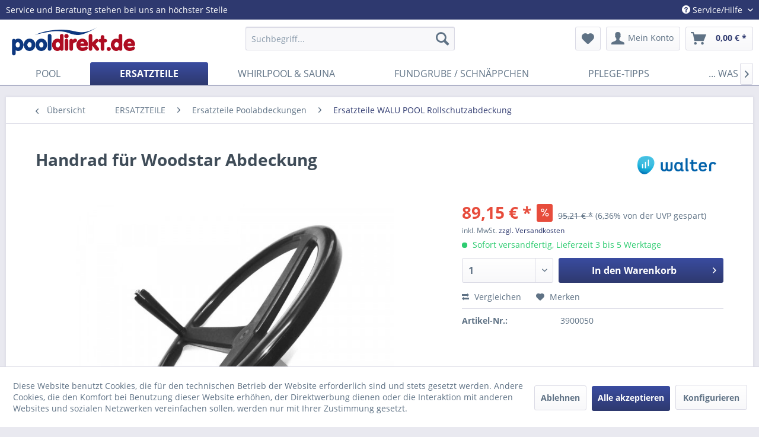

--- FILE ---
content_type: text/html; charset=UTF-8
request_url: https://www.pooldirekt.de/ersatzteile/ersatzteile-poolabdeckungen/ersatzteile-walu-pool-rollschutzabdeckung/3733/handrad-fuer-woodstar-abdeckung
body_size: 15030
content:
<!DOCTYPE html> <html class="no-js" lang="de" itemscope="itemscope" itemtype="https://schema.org/WebPage"> <head> <meta charset="utf-8"><script>window.dataLayer = window.dataLayer || [];</script><script>window.dataLayer.push({"ecommerce":{"detail":{"actionField":{"list":"Ersatzteile WALU POOL Rollschutzabdeckung"},"products":[{"name":"Handrad f\u00fcr Woodstar Abdeckung","id":"3900050","price":"89.15","brand":"Walter","category":"Ersatzteile WALU POOL Rollschutzabdeckung","variant":""}]},"currencyCode":"EUR"},"google_tag_params":{"ecomm_pagetype":"product","ecomm_prodid":"3900050"}});</script><!-- WbmTagManager -->
<script>
(function(w,d,s,l,i){w[l]=w[l]||[];w[l].push({'gtm.start':new Date().getTime(),event:'gtm.js'});var f=d.getElementsByTagName(s)[0],j=d.createElement(s),dl=l!='dataLayer'?'&l='+l:'';j.async=true;j.src='https://www.googletagmanager.com/gtm.js?id='+i+dl+'';f.parentNode.insertBefore(j,f);})(window,document,'script','dataLayer','GTM-5PG37PV');
</script>
<!-- End WbmTagManager --> <meta name="author" content="" /> <meta name="robots" content="index,follow" /> <meta name="revisit-after" content="15 days" /> <meta name="keywords" content="15, Statt, oberirdische, 100, und Vierkantstift, Griff, abnehmbarem, geeignet. mit, Pools, ABDECKUNG, Handkurbel, WOODSTAR, Kurbelrad, Das, verwenden., Aufrollhilfe, Handrad, praktische, man, mm " /> <meta name="description" content="Statt einer Handkurbel kann man das praktische Handrad als Aufrollhilfe verwenden. Das Kurbelrad für die WOODSTAR ABDECKUNG ist nur für oberirdische …" /> <meta property="og:type" content="product" /> <meta property="og:site_name" content="pooldirekt (DE) - der Traum vom eigenen Schwimmbad" /> <meta property="og:url" content="https://www.pooldirekt.de/ersatzteile/ersatzteile-poolabdeckungen/ersatzteile-walu-pool-rollschutzabdeckung/3733/handrad-fuer-woodstar-abdeckung" /> <meta property="og:title" content="Handrad für Woodstar Abdeckung" /> <meta property="og:description" content="Statt einer Handkurbel kann man das praktische Handrad als Aufrollhilfe verwenden. Das Kurbelrad für die WOODSTAR ABDECKUNG ist nur für…" /> <meta property="og:image" content="https://www.pooldirekt.de/media/image/3a/92/c2/3X100050_handrad_woodstar.jpg" /> <meta property="product:brand" content="Walter" /> <meta property="product:price" content="89,15" /> <meta property="product:product_link" content="https://www.pooldirekt.de/ersatzteile/ersatzteile-poolabdeckungen/ersatzteile-walu-pool-rollschutzabdeckung/3733/handrad-fuer-woodstar-abdeckung" /> <meta name="twitter:card" content="product" /> <meta name="twitter:site" content="pooldirekt (DE) - der Traum vom eigenen Schwimmbad" /> <meta name="twitter:title" content="Handrad für Woodstar Abdeckung" /> <meta name="twitter:description" content="Statt einer Handkurbel kann man das praktische Handrad als Aufrollhilfe verwenden. Das Kurbelrad für die WOODSTAR ABDECKUNG ist nur für…" /> <meta name="twitter:image" content="https://www.pooldirekt.de/media/image/3a/92/c2/3X100050_handrad_woodstar.jpg" /> <meta itemprop="copyrightHolder" content="pooldirekt (DE) - der Traum vom eigenen Schwimmbad" /> <meta itemprop="copyrightYear" content="2014" /> <meta itemprop="isFamilyFriendly" content="True" /> <meta itemprop="image" content="https://www.pooldirekt.de/media/image/1f/76/86/pooldirekt_DE_web.jpg" /> <meta name="viewport" content="width=device-width, initial-scale=1.0"> <meta name="mobile-web-app-capable" content="yes"> <meta name="apple-mobile-web-app-title" content="pooldirekt (DE) - der Traum vom eigenen Schwimmbad"> <meta name="apple-mobile-web-app-capable" content="yes"> <meta name="apple-mobile-web-app-status-bar-style" content="default"> <link rel="apple-touch-icon-precomposed" href="https://www.pooldirekt.de/media/image/7b/e7/65/favicon-pd.png"> <link rel="shortcut icon" href="https://www.pooldirekt.de/media/image/7b/e7/65/favicon-pd.png"> <meta name="msapplication-navbutton-color" content="#2E396F" /> <meta name="application-name" content="pooldirekt (DE) - der Traum vom eigenen Schwimmbad" /> <meta name="msapplication-starturl" content="https://www.pooldirekt.de/" /> <meta name="msapplication-window" content="width=1024;height=768" /> <meta name="msapplication-TileImage" content="https://www.pooldirekt.de/media/image/7b/e7/65/favicon-pd.png"> <meta name="msapplication-TileColor" content="#2E396F"> <meta name="theme-color" content="#2E396F" /> <link rel="canonical" href="https://www.pooldirekt.de/ersatzteile/ersatzteile-poolabdeckungen/ersatzteile-walu-pool-rollschutzabdeckung/3733/handrad-fuer-woodstar-abdeckung" /> <title itemprop="name">Handrad für Woodstar Abdeckung | Ersatzteile WALU POOL Rollschutzabdeckung | Ersatzteile Poolabdeckungen | ERSATZTEILE | pooldirekt (DE) - der Traum vom eigenen Schwimmbad</title> <link href="/web/cache/1748347021_6ebff79d1cd46b09a18687d77ddc8493.css" media="all" rel="stylesheet" type="text/css" /> <style> h1.sagentur--title-only-headline, h2.sagentur--title-only-subline{ text-align:center; } h1.sagentur--title-only-headline{ color: #2E396F; } h2.sagentur--title-only-subline{ color: #A42B32; padding-top: 20px !important; } h1.sagentur--title-only-headline:after{ content : ""; position: absolute; left : 25%; bottom : 0; height : 1px; width : 50%; border-bottom:1px solid #ccc; padding-bottom: 5px; } </style>  <script>
!function(f,b,e,v,n,t,s)
{if(f.fbq)return;n=f.fbq=function(){n.callMethod?
n.callMethod.apply(n,arguments):n.queue.push(arguments)};
if(!f._fbq)f._fbq=n;n.push=n;n.loaded=!0;n.version='2.0';
n.queue=[];t=b.createElement(e);t.async=!0;
t.src=v;s=b.getElementsByTagName(e)[0];
s.parentNode.insertBefore(t,s)}(window, document,'script',
'https://connect.facebook.net/en_US/fbevents.js');
fbq('init', '696534051456442');
fbq('track', 'PageView');
fbq('track', 'ViewContent');
</script> <noscript><img height="1" width="1" style="display:none" alt="fb-pixel" src="https://www.facebook.com/tr?id=1204919199542628&ev=PageView&noscript=1" /></noscript>  </head> <body class="is--ctl-detail is--act-index" ><!-- WbmTagManager (noscript) -->
<noscript><iframe src="https://www.googletagmanager.com/ns.html?id=GTM-5PG37PV"
            height="0" width="0" style="display:none;visibility:hidden"></iframe></noscript>
<!-- End WbmTagManager (noscript) --> <div class="page-wrap"> <noscript class="noscript-main"> <div class="alert is--warning"> <div class="alert--icon"> <i class="icon--element icon--warning"></i> </div> <div class="alert--content"> Um pooldirekt&#x20;&#x28;DE&#x29;&#x20;-&#x20;der&#x20;Traum&#x20;vom&#x20;eigenen&#x20;Schwimmbad in vollem Umfang nutzen zu k&ouml;nnen, empfehlen wir Ihnen Javascript in Ihrem Browser zu aktiveren. </div> </div> </noscript> <header class="header-main"> <div class="top-bar"> <div class="container block-group"> <span>Service und Beratung stehen bei uns an höchster Stelle</span> <nav class="top-bar--navigation block" role="menubar">   <div class="navigation--entry entry--compare is--hidden" role="menuitem" aria-haspopup="true" data-drop-down-menu="true">   </div> <div class="navigation--entry entry--service has--drop-down" role="menuitem" aria-haspopup="true" data-drop-down-menu="true"> <i class="icon--service"></i> Service/Hilfe <ul class="service--list is--rounded" role="menu"> <li class="service--entry" role="menuitem"> <a class="service--link" href="https://www.pooldirekt.de/kontaktmoeglichkeiten" title="Kontakt" target="_self"> Kontakt </a> </li> <li class="service--entry" role="menuitem"> <a class="service--link" href="https://www.pooldirekt.de/widerrufsbelehrung" title="Widerrufsbelehrung" > Widerrufsbelehrung </a> </li> <li class="service--entry" role="menuitem"> <a class="service--link" href="https://www.pooldirekt.de/widerrufsformular-de" title="Widerrufsformular" > Widerrufsformular </a> </li> <li class="service--entry" role="menuitem"> <a class="service--link" href="https://www.pooldirekt.de/ueber-uns" title="Über uns" > Über uns </a> </li> <li class="service--entry" role="menuitem"> <a class="service--link" href="https://www.pooldirekt.de/impressum" title="Impressum" > Impressum </a> </li> <li class="service--entry" role="menuitem"> <a class="service--link" href="https://www.pooldirekt.de/allgemeine-geschaeftsbedingungen" title="Allgemeine Geschäftsbedingungen" > Allgemeine Geschäftsbedingungen </a> </li> <li class="service--entry" role="menuitem"> <a class="service--link" href="https://www.pooldirekt.de/bestellvorgang-korrektur-und-abbruch" title="Bestellvorgang, -korrektur und -abbruch" > Bestellvorgang, -korrektur und -abbruch </a> </li> <li class="service--entry" role="menuitem"> <a class="service--link" href="https://www.pooldirekt.de/versand-und-zahlungsbedingungen" title="Versand und Zahlungsbedingungen" > Versand und Zahlungsbedingungen </a> </li> <li class="service--entry" role="menuitem"> <a class="service--link" href="https://www.pooldirekt.de/datenschutzerklaerung" title="Datenschutzerklärung" > Datenschutzerklärung </a> </li> <li class="service--entry" role="menuitem"> <a class="service--link" href="https://www.pooldirekt.de/entsorgung" title="Entsorgung" > Entsorgung </a> </li> <li class="service--entry" role="menuitem"> <a class="service--link" href="https://www.pooldirekt.de/hinweis-nach-dem-batteriegesetz" title="Hinweis nach dem Batteriegesetz" > Hinweis nach dem Batteriegesetz </a> </li> </ul> </div> </nav> </div> </div> <div class="container header--navigation"> <div class="logo-main block-group" role="banner"> <div class="logo--shop block"> <a class="logo--link" href="https://www.pooldirekt.de/" title="pooldirekt (DE) - der Traum vom eigenen Schwimmbad - zur Startseite wechseln"> <picture> <source srcset="https://www.pooldirekt.de/media/image/1f/76/86/pooldirekt_DE_web.jpg" media="(min-width: 78.75em)"> <source srcset="https://www.pooldirekt.de/media/image/1f/76/86/pooldirekt_DE_web.jpg" media="(min-width: 64em)"> <source srcset="https://www.pooldirekt.de/media/image/1f/76/86/pooldirekt_DE_web.jpg" media="(min-width: 48em)"> <img srcset="https://www.pooldirekt.de/media/image/1f/76/86/pooldirekt_DE_web.jpg" alt="pooldirekt (DE) - der Traum vom eigenen Schwimmbad - zur Startseite wechseln" /> </picture> </a> </div> </div> <nav class="shop--navigation block-group"> <ul class="navigation--list block-group" role="menubar"> <li class="navigation--entry entry--menu-left" role="menuitem"> <a class="entry--link entry--trigger btn is--icon-left" href="#offcanvas--left" data-offcanvas="true" data-offCanvasSelector=".sidebar-main" aria-label="Menü"> <i class="icon--menu"></i> Menü </a> </li> <li class="navigation--entry entry--search" role="menuitem" data-search="true" aria-haspopup="true" data-minLength="3"> <a class="btn entry--link entry--trigger" href="#show-hide--search" title="Suche anzeigen / schließen" aria-label="Suche anzeigen / schließen"> <i class="icon--search"></i> <span class="search--display">Suchen</span> </a> <form action="/search" method="get" class="main-search--form"> <input type="search" name="sSearch" aria-label="Suchbegriff..." class="main-search--field" autocomplete="off" autocapitalize="off" placeholder="Suchbegriff..." maxlength="30" /> <button type="submit" class="main-search--button" aria-label="Suchen"> <i class="icon--search"></i> <span class="main-search--text">Suchen</span> </button> <div class="form--ajax-loader">&nbsp;</div> </form> <div class="main-search--results"></div> </li>  <li class="navigation--entry entry--notepad" role="menuitem"> <a href="https://www.pooldirekt.de/note" title="Merkzettel" aria-label="Merkzettel" class="btn"> <i class="icon--heart"></i> </a> </li> <li class="navigation--entry entry--account with-slt" role="menuitem" data-offcanvas="true" data-offCanvasSelector=".account--dropdown-navigation"> <a href="https://www.pooldirekt.de/account" title="Mein Konto" aria-label="Mein Konto" class="btn is--icon-left entry--link account--link"> <i class="icon--account"></i> <span class="account--display"> Mein Konto </span> </a> <div class="account--dropdown-navigation"> <div class="navigation--smartphone"> <div class="entry--close-off-canvas"> <a href="#close-account-menu" class="account--close-off-canvas" title="Menü schließen" aria-label="Menü schließen"> Menü schließen <i class="icon--arrow-right"></i> </a> </div> </div> <div class="account--menu is--rounded is--personalized"> <span class="navigation--headline"> Mein Konto </span> <div class="account--menu-container"> <ul class="sidebar--navigation navigation--list is--level0 show--active-items"> <li class="navigation--entry"> <span class="navigation--signin"> <a href="https://www.pooldirekt.de/account#hide-registration" class="blocked--link btn is--primary navigation--signin-btn" data-collapseTarget="#registration" data-action="close"> Anmelden </a> <span class="navigation--register"> oder <a href="https://www.pooldirekt.de/account#show-registration" class="blocked--link" data-collapseTarget="#registration" data-action="open"> registrieren </a> </span> </span> </li> <li class="navigation--entry"> <a href="https://www.pooldirekt.de/account" title="Übersicht" class="navigation--link"> Übersicht </a> </li> <li class="navigation--entry"> <a href="https://www.pooldirekt.de/account/profile" title="Persönliche Daten" class="navigation--link" rel="nofollow"> Persönliche Daten </a> </li> <li class="navigation--entry"> <a href="https://www.pooldirekt.de/address/index/sidebar/" title="Adressen" class="navigation--link" rel="nofollow"> Adressen </a> </li> <li class="navigation--entry"> <a href="https://www.pooldirekt.de/account/payment" title="Zahlungsarten" class="navigation--link" rel="nofollow"> Zahlungsarten </a> </li> <li class="navigation--entry"> <a href="https://www.pooldirekt.de/account/orders" title="Bestellungen" class="navigation--link" rel="nofollow"> Bestellungen </a> </li> <li class="navigation--entry"> <a href="https://www.pooldirekt.de/account/downloads" title="Sofortdownloads" class="navigation--link" rel="nofollow"> Sofortdownloads </a> </li> <li class="navigation--entry"> <a href="https://www.pooldirekt.de/note" title="Merkzettel" class="navigation--link" rel="nofollow"> Merkzettel </a> </li> </ul> </div> </div> </div> </li> <li class="navigation--entry entry--cart" role="menuitem"> <a class="btn is--icon-left cart--link" href="https://www.pooldirekt.de/checkout/cart" title="Warenkorb" aria-label="Warenkorb"> <span class="cart--display"> Warenkorb </span> <span class="badge is--primary is--minimal cart--quantity is--hidden">0</span> <i class="icon--basket"></i> <span class="cart--amount"> 0,00&nbsp;&euro; * </span> </a> <div class="ajax-loader">&nbsp;</div> </li>  </ul> </nav> <div class="container--ajax-cart" data-collapse-cart="true" data-displayMode="offcanvas"></div> </div> </header> <nav class="navigation-main"> <div class="container" data-menu-scroller="true" data-listSelector=".navigation--list.container" data-viewPortSelector=".navigation--list-wrapper"> <div class="navigation--list-wrapper"> <ul class="navigation--list container" role="menubar" itemscope="itemscope" itemtype="https://schema.org/SiteNavigationElement"> <li class="navigation--entry" role="menuitem"><a class="navigation--link" href="https://www.pooldirekt.de/pool/" title="POOL" aria-label="POOL" itemprop="url"><span itemprop="name">POOL</span></a></li><li class="navigation--entry is--active" role="menuitem"><a class="navigation--link is--active" href="https://www.pooldirekt.de/ersatzteile/" title="ERSATZTEILE" aria-label="ERSATZTEILE" itemprop="url"><span itemprop="name">ERSATZTEILE</span></a></li><li class="navigation--entry" role="menuitem"><a class="navigation--link" href="https://www.pooldirekt.de/whirlpool-sauna/" title="WHIRLPOOL & SAUNA" aria-label="WHIRLPOOL & SAUNA" itemprop="url"><span itemprop="name">WHIRLPOOL & SAUNA</span></a></li><li class="navigation--entry" role="menuitem"><a class="navigation--link" href="https://www.pooldirekt.de/fundgrube-schnaeppchen/" title="FUNDGRUBE / SCHNÄPPCHEN" aria-label="FUNDGRUBE / SCHNÄPPCHEN" itemprop="url"><span itemprop="name">FUNDGRUBE / SCHNÄPPCHEN</span></a></li><li class="navigation--entry" role="menuitem"><a class="navigation--link" href="/schwimmbad-pflege-tipps" title="PFLEGE-TIPPS" aria-label="PFLEGE-TIPPS" itemprop="url" target="_parent"><span itemprop="name">PFLEGE-TIPPS</span></a></li><li class="navigation--entry" role="menuitem"><a class="navigation--link" href="/schwimmbadwasser-was-tun-bei..." title="... WAS TUN BEI ...?" aria-label="... WAS TUN BEI ...?" itemprop="url" target="_parent"><span itemprop="name">... WAS TUN BEI ...?</span></a></li> </ul> </div> </div> </nav> <section class="content-main container block-group"> <nav class="content--breadcrumb block"> <a class="breadcrumb--button breadcrumb--link" href="https://www.pooldirekt.de/ersatzteile/ersatzteile-poolabdeckungen/ersatzteile-walu-pool-rollschutzabdeckung/" title="Übersicht"> <i class="icon--arrow-left"></i> <span class="breadcrumb--title">Übersicht</span> </a> <ul class="breadcrumb--list" role="menu" itemscope itemtype="https://schema.org/BreadcrumbList"> <li role="menuitem" class="breadcrumb--entry" itemprop="itemListElement" itemscope itemtype="https://schema.org/ListItem"> <a class="breadcrumb--link" href="https://www.pooldirekt.de/ersatzteile/" title="ERSATZTEILE" itemprop="item"> <link itemprop="url" href="https://www.pooldirekt.de/ersatzteile/" /> <span class="breadcrumb--title" itemprop="name">ERSATZTEILE</span> </a> <meta itemprop="position" content="0" /> </li> <li role="none" class="breadcrumb--separator"> <i class="icon--arrow-right"></i> </li> <li role="menuitem" class="breadcrumb--entry" itemprop="itemListElement" itemscope itemtype="https://schema.org/ListItem"> <a class="breadcrumb--link" href="https://www.pooldirekt.de/ersatzteile/ersatzteile-poolabdeckungen/" title="Ersatzteile Poolabdeckungen" itemprop="item"> <link itemprop="url" href="https://www.pooldirekt.de/ersatzteile/ersatzteile-poolabdeckungen/" /> <span class="breadcrumb--title" itemprop="name">Ersatzteile Poolabdeckungen</span> </a> <meta itemprop="position" content="1" /> </li> <li role="none" class="breadcrumb--separator"> <i class="icon--arrow-right"></i> </li> <li role="menuitem" class="breadcrumb--entry is--active" itemprop="itemListElement" itemscope itemtype="https://schema.org/ListItem"> <a class="breadcrumb--link" href="https://www.pooldirekt.de/ersatzteile/ersatzteile-poolabdeckungen/ersatzteile-walu-pool-rollschutzabdeckung/" title="Ersatzteile WALU POOL Rollschutzabdeckung" itemprop="item"> <link itemprop="url" href="https://www.pooldirekt.de/ersatzteile/ersatzteile-poolabdeckungen/ersatzteile-walu-pool-rollschutzabdeckung/" /> <span class="breadcrumb--title" itemprop="name">Ersatzteile WALU POOL Rollschutzabdeckung</span> </a> <meta itemprop="position" content="2" /> </li> </ul> </nav> <nav class="product--navigation"> <a href="#" class="navigation--link link--prev"> <div class="link--prev-button"> <span class="link--prev-inner">Zurück</span> </div> <div class="image--wrapper"> <div class="image--container"></div> </div> </a> <a href="#" class="navigation--link link--next"> <div class="link--next-button"> <span class="link--next-inner">Vor</span> </div> <div class="image--wrapper"> <div class="image--container"></div> </div> </a> </nav> <div class="content-main--inner"> <div id='cookie-consent' class='off-canvas is--left block-transition' data-cookie-consent-manager='true'> <div class='cookie-consent--header cookie-consent--close'> Cookie-Einstellungen <i class="icon--arrow-right"></i> </div> <div class='cookie-consent--description'> Diese Website benutzt Cookies, die für den technischen Betrieb der Website erforderlich sind und stets gesetzt werden. Andere Cookies, die den Komfort bei Benutzung dieser Website erhöhen, der Direktwerbung dienen oder die Interaktion mit anderen Websites und sozialen Netzwerken vereinfachen sollen, werden nur mit Ihrer Zustimmung gesetzt. </div> <div class='cookie-consent--configuration'> <div class='cookie-consent--configuration-header'> <div class='cookie-consent--configuration-header-text'>Konfiguration</div> </div> <div class='cookie-consent--configuration-main'> <div class='cookie-consent--group'> <input type="hidden" class="cookie-consent--group-name" value="technical" /> <label class="cookie-consent--group-state cookie-consent--state-input cookie-consent--required"> <input type="checkbox" name="technical-state" class="cookie-consent--group-state-input" disabled="disabled" checked="checked"/> <span class="cookie-consent--state-input-element"></span> </label> <div class='cookie-consent--group-title' data-collapse-panel='true' data-contentSiblingSelector=".cookie-consent--group-container"> <div class="cookie-consent--group-title-label cookie-consent--state-label"> Technisch erforderlich </div> <span class="cookie-consent--group-arrow is-icon--right"> <i class="icon--arrow-right"></i> </span> </div> <div class='cookie-consent--group-container'> <div class='cookie-consent--group-description'> Diese Cookies sind für die Grundfunktionen des Shops notwendig. </div> <div class='cookie-consent--cookies-container'> <div class='cookie-consent--cookie'> <input type="hidden" class="cookie-consent--cookie-name" value="cookieDeclined" /> <label class="cookie-consent--cookie-state cookie-consent--state-input cookie-consent--required"> <input type="checkbox" name="cookieDeclined-state" class="cookie-consent--cookie-state-input" disabled="disabled" checked="checked" /> <span class="cookie-consent--state-input-element"></span> </label> <div class='cookie--label cookie-consent--state-label'> "Alle Cookies ablehnen" Cookie </div> </div> <div class='cookie-consent--cookie'> <input type="hidden" class="cookie-consent--cookie-name" value="allowCookie" /> <label class="cookie-consent--cookie-state cookie-consent--state-input cookie-consent--required"> <input type="checkbox" name="allowCookie-state" class="cookie-consent--cookie-state-input" disabled="disabled" checked="checked" /> <span class="cookie-consent--state-input-element"></span> </label> <div class='cookie--label cookie-consent--state-label'> "Alle Cookies annehmen" Cookie </div> </div> <div class='cookie-consent--cookie'> <input type="hidden" class="cookie-consent--cookie-name" value="shop" /> <label class="cookie-consent--cookie-state cookie-consent--state-input cookie-consent--required"> <input type="checkbox" name="shop-state" class="cookie-consent--cookie-state-input" disabled="disabled" checked="checked" /> <span class="cookie-consent--state-input-element"></span> </label> <div class='cookie--label cookie-consent--state-label'> Ausgewählter Shop </div> </div> <div class='cookie-consent--cookie'> <input type="hidden" class="cookie-consent--cookie-name" value="csrf_token" /> <label class="cookie-consent--cookie-state cookie-consent--state-input cookie-consent--required"> <input type="checkbox" name="csrf_token-state" class="cookie-consent--cookie-state-input" disabled="disabled" checked="checked" /> <span class="cookie-consent--state-input-element"></span> </label> <div class='cookie--label cookie-consent--state-label'> CSRF-Token </div> </div> <div class='cookie-consent--cookie'> <input type="hidden" class="cookie-consent--cookie-name" value="cookiePreferences" /> <label class="cookie-consent--cookie-state cookie-consent--state-input cookie-consent--required"> <input type="checkbox" name="cookiePreferences-state" class="cookie-consent--cookie-state-input" disabled="disabled" checked="checked" /> <span class="cookie-consent--state-input-element"></span> </label> <div class='cookie--label cookie-consent--state-label'> Cookie-Einstellungen </div> </div> <div class='cookie-consent--cookie'> <input type="hidden" class="cookie-consent--cookie-name" value="x-cache-context-hash" /> <label class="cookie-consent--cookie-state cookie-consent--state-input cookie-consent--required"> <input type="checkbox" name="x-cache-context-hash-state" class="cookie-consent--cookie-state-input" disabled="disabled" checked="checked" /> <span class="cookie-consent--state-input-element"></span> </label> <div class='cookie--label cookie-consent--state-label'> Individuelle Preise </div> </div> <div class='cookie-consent--cookie'> <input type="hidden" class="cookie-consent--cookie-name" value="slt" /> <label class="cookie-consent--cookie-state cookie-consent--state-input cookie-consent--required"> <input type="checkbox" name="slt-state" class="cookie-consent--cookie-state-input" disabled="disabled" checked="checked" /> <span class="cookie-consent--state-input-element"></span> </label> <div class='cookie--label cookie-consent--state-label'> Kunden-Wiedererkennung </div> </div> <div class='cookie-consent--cookie'> <input type="hidden" class="cookie-consent--cookie-name" value="nocache" /> <label class="cookie-consent--cookie-state cookie-consent--state-input cookie-consent--required"> <input type="checkbox" name="nocache-state" class="cookie-consent--cookie-state-input" disabled="disabled" checked="checked" /> <span class="cookie-consent--state-input-element"></span> </label> <div class='cookie--label cookie-consent--state-label'> Kundenspezifisches Caching </div> </div> <div class='cookie-consent--cookie'> <input type="hidden" class="cookie-consent--cookie-name" value="session" /> <label class="cookie-consent--cookie-state cookie-consent--state-input cookie-consent--required"> <input type="checkbox" name="session-state" class="cookie-consent--cookie-state-input" disabled="disabled" checked="checked" /> <span class="cookie-consent--state-input-element"></span> </label> <div class='cookie--label cookie-consent--state-label'> Session </div> </div> <div class='cookie-consent--cookie'> <input type="hidden" class="cookie-consent--cookie-name" value="currency" /> <label class="cookie-consent--cookie-state cookie-consent--state-input cookie-consent--required"> <input type="checkbox" name="currency-state" class="cookie-consent--cookie-state-input" disabled="disabled" checked="checked" /> <span class="cookie-consent--state-input-element"></span> </label> <div class='cookie--label cookie-consent--state-label'> Währungswechsel </div> </div> </div> </div> </div> <div class='cookie-consent--group'> <input type="hidden" class="cookie-consent--group-name" value="comfort" /> <label class="cookie-consent--group-state cookie-consent--state-input"> <input type="checkbox" name="comfort-state" class="cookie-consent--group-state-input"/> <span class="cookie-consent--state-input-element"></span> </label> <div class='cookie-consent--group-title' data-collapse-panel='true' data-contentSiblingSelector=".cookie-consent--group-container"> <div class="cookie-consent--group-title-label cookie-consent--state-label"> Komfortfunktionen </div> <span class="cookie-consent--group-arrow is-icon--right"> <i class="icon--arrow-right"></i> </span> </div> <div class='cookie-consent--group-container'> <div class='cookie-consent--group-description'> Diese Cookies werden genutzt um das Einkaufserlebnis noch ansprechender zu gestalten, beispielsweise für die Wiedererkennung des Besuchers. </div> <div class='cookie-consent--cookies-container'> <div class='cookie-consent--cookie'> <input type="hidden" class="cookie-consent--cookie-name" value="sUniqueID" /> <label class="cookie-consent--cookie-state cookie-consent--state-input"> <input type="checkbox" name="sUniqueID-state" class="cookie-consent--cookie-state-input" /> <span class="cookie-consent--state-input-element"></span> </label> <div class='cookie--label cookie-consent--state-label'> Merkzettel </div> </div> </div> </div> </div> <div class='cookie-consent--group'> <input type="hidden" class="cookie-consent--group-name" value="statistics" /> <label class="cookie-consent--group-state cookie-consent--state-input"> <input type="checkbox" name="statistics-state" class="cookie-consent--group-state-input"/> <span class="cookie-consent--state-input-element"></span> </label> <div class='cookie-consent--group-title' data-collapse-panel='true' data-contentSiblingSelector=".cookie-consent--group-container"> <div class="cookie-consent--group-title-label cookie-consent--state-label"> Statistik & Tracking </div> <span class="cookie-consent--group-arrow is-icon--right"> <i class="icon--arrow-right"></i> </span> </div> <div class='cookie-consent--group-container'> <div class='cookie-consent--cookies-container'> <div class='cookie-consent--cookie'> <input type="hidden" class="cookie-consent--cookie-name" value="x-ua-device" /> <label class="cookie-consent--cookie-state cookie-consent--state-input"> <input type="checkbox" name="x-ua-device-state" class="cookie-consent--cookie-state-input" /> <span class="cookie-consent--state-input-element"></span> </label> <div class='cookie--label cookie-consent--state-label'> Endgeräteerkennung </div> </div> <div class='cookie-consent--cookie'> <input type="hidden" class="cookie-consent--cookie-name" value="_ga" /> <label class="cookie-consent--cookie-state cookie-consent--state-input"> <input type="checkbox" name="_ga-state" class="cookie-consent--cookie-state-input" /> <span class="cookie-consent--state-input-element"></span> </label> <div class='cookie--label cookie-consent--state-label'> Google Analytics </div> </div> <div class='cookie-consent--cookie'> <input type="hidden" class="cookie-consent--cookie-name" value="partner" /> <label class="cookie-consent--cookie-state cookie-consent--state-input"> <input type="checkbox" name="partner-state" class="cookie-consent--cookie-state-input" /> <span class="cookie-consent--state-input-element"></span> </label> <div class='cookie--label cookie-consent--state-label'> Partnerprogramm </div> </div> </div> </div> </div> </div> </div> <div class="cookie-consent--save"> <input class="cookie-consent--save-button btn is--primary" type="button" value="Einstellungen speichern" /> </div> </div> <aside class="sidebar-main off-canvas"> <div class="navigation--smartphone"> <ul class="navigation--list "> <li class="navigation--entry entry--close-off-canvas"> <a href="#close-categories-menu" title="Menü schließen" class="navigation--link"> Menü schließen <i class="icon--arrow-right"></i> </a> </li> </ul> <div class="mobile--switches">   </div> </div> <div class="sidebar--categories-wrapper" data-subcategory-nav="true" data-mainCategoryId="3" data-categoryId="633" data-fetchUrl="/widgets/listing/getCategory/categoryId/633"> <div class="categories--headline navigation--headline"> Kategorien </div> <div class="sidebar--categories-navigation"> <ul class="sidebar--navigation categories--navigation navigation--list is--drop-down is--level0 is--rounded" role="menu"> <li class="navigation--entry has--sub-children" role="menuitem"> <a class="navigation--link link--go-forward" href="https://www.pooldirekt.de/pool/" data-categoryId="303" data-fetchUrl="/widgets/listing/getCategory/categoryId/303" title="POOL" > POOL <span class="is--icon-right"> <i class="icon--arrow-right"></i> </span> </a> </li> <li class="navigation--entry is--active has--sub-categories has--sub-children" role="menuitem"> <a class="navigation--link is--active has--sub-categories link--go-forward" href="https://www.pooldirekt.de/ersatzteile/" data-categoryId="312" data-fetchUrl="/widgets/listing/getCategory/categoryId/312" title="ERSATZTEILE" > ERSATZTEILE <span class="is--icon-right"> <i class="icon--arrow-right"></i> </span> </a> <ul class="sidebar--navigation categories--navigation navigation--list is--level1 is--rounded" role="menu"> <li class="navigation--entry has--sub-children" role="menuitem"> <a class="navigation--link link--go-forward" href="https://www.pooldirekt.de/ersatzteile/ersatzteile-filter-pumpen/" data-categoryId="377" data-fetchUrl="/widgets/listing/getCategory/categoryId/377" title="Ersatzteile Filter &amp; Pumpen" > Ersatzteile Filter & Pumpen <span class="is--icon-right"> <i class="icon--arrow-right"></i> </span> </a> </li> <li class="navigation--entry" role="menuitem"> <a class="navigation--link" href="https://www.pooldirekt.de/ersatzteile/ersatzteile-innenhuellen/" data-categoryId="581" data-fetchUrl="/widgets/listing/getCategory/categoryId/581" title="Ersatzteile Innenhüllen" > Ersatzteile Innenhüllen </a> </li> <li class="navigation--entry has--sub-children" role="menuitem"> <a class="navigation--link link--go-forward" href="https://www.pooldirekt.de/ersatzteile/ersatzteile-dosiertechnik/" data-categoryId="479" data-fetchUrl="/widgets/listing/getCategory/categoryId/479" title="Ersatzteile Dosiertechnik" > Ersatzteile Dosiertechnik <span class="is--icon-right"> <i class="icon--arrow-right"></i> </span> </a> </li> <li class="navigation--entry has--sub-children" role="menuitem"> <a class="navigation--link link--go-forward" href="https://www.pooldirekt.de/ersatzteile/ersatzteile-salzelektrolyse/" data-categoryId="481" data-fetchUrl="/widgets/listing/getCategory/categoryId/481" title="Ersatzteile Salzelektrolyse" > Ersatzteile Salzelektrolyse <span class="is--icon-right"> <i class="icon--arrow-right"></i> </span> </a> </li> <li class="navigation--entry has--sub-children" role="menuitem"> <a class="navigation--link link--go-forward" href="https://www.pooldirekt.de/ersatzteile/ersatzteile-schwimmbadheizungen/" data-categoryId="378" data-fetchUrl="/widgets/listing/getCategory/categoryId/378" title="Ersatzteile Schwimmbadheizungen" > Ersatzteile Schwimmbadheizungen <span class="is--icon-right"> <i class="icon--arrow-right"></i> </span> </a> </li> <li class="navigation--entry is--active has--sub-categories has--sub-children" role="menuitem"> <a class="navigation--link is--active has--sub-categories link--go-forward" href="https://www.pooldirekt.de/ersatzteile/ersatzteile-poolabdeckungen/" data-categoryId="379" data-fetchUrl="/widgets/listing/getCategory/categoryId/379" title="Ersatzteile Poolabdeckungen" > Ersatzteile Poolabdeckungen <span class="is--icon-right"> <i class="icon--arrow-right"></i> </span> </a> <ul class="sidebar--navigation categories--navigation navigation--list is--level2 navigation--level-high is--rounded" role="menu"> <li class="navigation--entry" role="menuitem"> <a class="navigation--link" href="https://www.pooldirekt.de/ersatzteile/ersatzteile-poolabdeckungen/ersatzteile-luftpolsterfolien-aufrollvorrichtungen/" data-categoryId="508" data-fetchUrl="/widgets/listing/getCategory/categoryId/508" title="Ersatzteile Luftpolsterfolien &amp; Aufrollvorrichtungen" > Ersatzteile Luftpolsterfolien & Aufrollvorrichtungen </a> </li> <li class="navigation--entry" role="menuitem"> <a class="navigation--link" href="https://www.pooldirekt.de/ersatzteile/ersatzteile-poolabdeckungen/ersatzteile-rollschutzabdeckungen/" data-categoryId="510" data-fetchUrl="/widgets/listing/getCategory/categoryId/510" title="Ersatzteile Rollschutzabdeckungen" > Ersatzteile Rollschutzabdeckungen </a> </li> <li class="navigation--entry is--active" role="menuitem"> <a class="navigation--link is--active" href="https://www.pooldirekt.de/ersatzteile/ersatzteile-poolabdeckungen/ersatzteile-walu-pool-rollschutzabdeckung/" data-categoryId="633" data-fetchUrl="/widgets/listing/getCategory/categoryId/633" title="Ersatzteile WALU POOL Rollschutzabdeckung" > Ersatzteile WALU POOL Rollschutzabdeckung </a> </li> <li class="navigation--entry" role="menuitem"> <a class="navigation--link" href="https://www.pooldirekt.de/ersatzteile/ersatzteile-poolabdeckungen/ersatzteile-winterabdeckungen/" data-categoryId="512" data-fetchUrl="/widgets/listing/getCategory/categoryId/512" title="Ersatzteile Winterabdeckungen" > Ersatzteile Winterabdeckungen </a> </li> </ul> </li> <li class="navigation--entry has--sub-children" role="menuitem"> <a class="navigation--link link--go-forward" href="https://www.pooldirekt.de/ersatzteile/ersatzteile-poolreinigung/" data-categoryId="382" data-fetchUrl="/widgets/listing/getCategory/categoryId/382" title="Ersatzteile Poolreinigung" > Ersatzteile Poolreinigung <span class="is--icon-right"> <i class="icon--arrow-right"></i> </span> </a> </li> <li class="navigation--entry" role="menuitem"> <a class="navigation--link" href="https://www.pooldirekt.de/ersatzteile/ersatzteile-pvc-rohre-fittings/" data-categoryId="384" data-fetchUrl="/widgets/listing/getCategory/categoryId/384" title="Ersatzteile PVC Rohre, Fittings" > Ersatzteile PVC Rohre, Fittings </a> </li> <li class="navigation--entry has--sub-children" role="menuitem"> <a class="navigation--link link--go-forward" href="https://www.pooldirekt.de/ersatzteile/ersatzteile-einbauteile/" data-categoryId="385" data-fetchUrl="/widgets/listing/getCategory/categoryId/385" title="Ersatzteile Einbauteile" > Ersatzteile Einbauteile <span class="is--icon-right"> <i class="icon--arrow-right"></i> </span> </a> </li> <li class="navigation--entry has--sub-children" role="menuitem"> <a class="navigation--link link--go-forward" href="https://www.pooldirekt.de/ersatzteile/ersatzteile-gegenschwimmanlagen/" data-categoryId="192" data-fetchUrl="/widgets/listing/getCategory/categoryId/192" title="Ersatzteile Gegenschwimmanlagen" > Ersatzteile Gegenschwimmanlagen <span class="is--icon-right"> <i class="icon--arrow-right"></i> </span> </a> </li> <li class="navigation--entry" role="menuitem"> <a class="navigation--link" href="https://www.pooldirekt.de/ersatzteile/ersatzteile-poolleitern/" data-categoryId="387" data-fetchUrl="/widgets/listing/getCategory/categoryId/387" title="Ersatzteile Poolleitern" > Ersatzteile Poolleitern </a> </li> </ul> </li> <li class="navigation--entry has--sub-children" role="menuitem"> <a class="navigation--link link--go-forward" href="https://www.pooldirekt.de/whirlpool-sauna/" data-categoryId="388" data-fetchUrl="/widgets/listing/getCategory/categoryId/388" title="WHIRLPOOL &amp; SAUNA" > WHIRLPOOL & SAUNA <span class="is--icon-right"> <i class="icon--arrow-right"></i> </span> </a> </li> <li class="navigation--entry" role="menuitem"> <a class="navigation--link" href="https://www.pooldirekt.de/fundgrube-schnaeppchen/" data-categoryId="635" data-fetchUrl="/widgets/listing/getCategory/categoryId/635" title="FUNDGRUBE / SCHNÄPPCHEN" > FUNDGRUBE / SCHNÄPPCHEN </a> </li> <li class="navigation--entry" role="menuitem"> <a class="navigation--link" href="/schwimmbad-pflege-tipps" data-categoryId="602" data-fetchUrl="/widgets/listing/getCategory/categoryId/602" title="PFLEGE-TIPPS" target="_parent"> PFLEGE-TIPPS </a> </li> <li class="navigation--entry" role="menuitem"> <a class="navigation--link" href="/schwimmbadwasser-was-tun-bei..." data-categoryId="603" data-fetchUrl="/widgets/listing/getCategory/categoryId/603" title="... WAS TUN BEI ...?" target="_parent"> ... WAS TUN BEI ...? </a> </li> <li class="navigation--entry" role="menuitem"> <a class="navigation--link" href="https://www.pooldirekt.de/abholprodukte/" data-categoryId="610" data-fetchUrl="/widgets/listing/getCategory/categoryId/610" title="ABHOLPRODUKTE" > ABHOLPRODUKTE </a> </li> </ul> </div> <div class="shop-sites--container is--rounded"> <div class="shop-sites--headline navigation--headline"> Informationen </div> <ul class="shop-sites--navigation sidebar--navigation navigation--list is--drop-down is--level0" role="menu"> <li class="navigation--entry" role="menuitem"> <a class="navigation--link" href="https://www.pooldirekt.de/kontaktmoeglichkeiten" title="Kontakt" data-categoryId="1" data-fetchUrl="/widgets/listing/getCustomPage/pageId/1" target="_self"> Kontakt </a> </li> <li class="navigation--entry" role="menuitem"> <a class="navigation--link" href="https://www.pooldirekt.de/widerrufsbelehrung" title="Widerrufsbelehrung" data-categoryId="60" data-fetchUrl="/widgets/listing/getCustomPage/pageId/60" > Widerrufsbelehrung </a> </li> <li class="navigation--entry" role="menuitem"> <a class="navigation--link" href="https://www.pooldirekt.de/widerrufsformular-de" title="Widerrufsformular" data-categoryId="61" data-fetchUrl="/widgets/listing/getCustomPage/pageId/61" > Widerrufsformular </a> </li> <li class="navigation--entry" role="menuitem"> <a class="navigation--link" href="https://www.pooldirekt.de/ueber-uns" title="Über uns" data-categoryId="9" data-fetchUrl="/widgets/listing/getCustomPage/pageId/9" > Über uns </a> </li> <li class="navigation--entry" role="menuitem"> <a class="navigation--link" href="https://www.pooldirekt.de/impressum" title="Impressum" data-categoryId="3" data-fetchUrl="/widgets/listing/getCustomPage/pageId/3" > Impressum </a> </li> <li class="navigation--entry" role="menuitem"> <a class="navigation--link" href="https://www.pooldirekt.de/allgemeine-geschaeftsbedingungen" title="Allgemeine Geschäftsbedingungen" data-categoryId="57" data-fetchUrl="/widgets/listing/getCustomPage/pageId/57" > Allgemeine Geschäftsbedingungen </a> </li> <li class="navigation--entry" role="menuitem"> <a class="navigation--link" href="https://www.pooldirekt.de/bestellvorgang-korrektur-und-abbruch" title="Bestellvorgang, -korrektur und -abbruch" data-categoryId="56" data-fetchUrl="/widgets/listing/getCustomPage/pageId/56" > Bestellvorgang, -korrektur und -abbruch </a> </li> <li class="navigation--entry" role="menuitem"> <a class="navigation--link" href="https://www.pooldirekt.de/versand-und-zahlungsbedingungen" title="Versand und Zahlungsbedingungen" data-categoryId="6" data-fetchUrl="/widgets/listing/getCustomPage/pageId/6" > Versand und Zahlungsbedingungen </a> </li> <li class="navigation--entry" role="menuitem"> <a class="navigation--link" href="https://www.pooldirekt.de/datenschutzerklaerung" title="Datenschutzerklärung" data-categoryId="59" data-fetchUrl="/widgets/listing/getCustomPage/pageId/59" > Datenschutzerklärung </a> </li> <li class="navigation--entry" role="menuitem"> <a class="navigation--link" href="https://www.pooldirekt.de/entsorgung" title="Entsorgung" data-categoryId="50" data-fetchUrl="/widgets/listing/getCustomPage/pageId/50" > Entsorgung </a> </li> <li class="navigation--entry" role="menuitem"> <a class="navigation--link" href="https://www.pooldirekt.de/hinweis-nach-dem-batteriegesetz" title="Hinweis nach dem Batteriegesetz" data-categoryId="53" data-fetchUrl="/widgets/listing/getCustomPage/pageId/53" > Hinweis nach dem Batteriegesetz </a> </li> </ul> </div> </div> </aside> <div class="content--wrapper"> <div class="content product--details" itemscope itemtype="https://schema.org/Product" data-product-navigation="/widgets/listing/productNavigation" data-category-id="633" data-main-ordernumber="3900050" data-ajax-wishlist="true" data-compare-ajax="true" data-ajax-variants-container="true"> <header class="product--header"> <div class="product--info"> <h1 class="product--title" itemprop="name"> Handrad für Woodstar Abdeckung </h1> <div class="product--supplier"> <a href="https://www.pooldirekt.de/walter/" title="Weitere Artikel von Walter" class="product--supplier-link"> <img src="https://www.pooldirekt.de/media/image/f6/a0/86/Walter-pool.png" alt="Walter"> </a> </div> </div> </header> <div class="product--detail-upper block-group"> <div class="product--image-container image-slider product--image-zoom" data-image-slider="true" data-image-gallery="true" data-maxZoom="0" data-thumbnails=".image--thumbnails" > <div class="image-slider--container no--thumbnails"> <div class="image-slider--slide"> <div class="image--box image-slider--item"> <span class="image--element" data-img-large="https://www.pooldirekt.de/media/image/ae/ea/17/3X100050_handrad_woodstar_1280x1280.jpg" data-img-small="https://www.pooldirekt.de/media/image/2a/a4/9e/3X100050_handrad_woodstar_200x200.jpg" data-img-original="https://www.pooldirekt.de/media/image/3a/92/c2/3X100050_handrad_woodstar.jpg" data-alt="Handrad für Woodstar Abdeckung"> <span class="image--media"> <img srcset="https://www.pooldirekt.de/media/image/d5/4b/b5/3X100050_handrad_woodstar_600x600.jpg, https://www.pooldirekt.de/media/image/57/9a/58/3X100050_handrad_woodstar_600x600@2x.jpg 2x" src="https://www.pooldirekt.de/media/image/d5/4b/b5/3X100050_handrad_woodstar_600x600.jpg" alt="Handrad für Woodstar Abdeckung" itemprop="image" /> </span> </span> </div> </div> </div> </div> <div class="product--buybox block"> <div class="is--hidden" itemprop="brand" itemtype="https://schema.org/Brand" itemscope> <meta itemprop="name" content="Walter" /> </div> <div itemprop="offers" itemscope itemtype="https://schema.org/Offer" class="buybox--inner"> <meta itemprop="priceCurrency" content="EUR"/> <span itemprop="priceSpecification" itemscope itemtype="https://schema.org/PriceSpecification"> <meta itemprop="valueAddedTaxIncluded" content="true"/> </span> <meta itemprop="url" content="https://www.pooldirekt.de/ersatzteile/ersatzteile-poolabdeckungen/ersatzteile-walu-pool-rollschutzabdeckung/3733/handrad-fuer-woodstar-abdeckung"/> <div class="product--price price--default price--discount"> <span class="price--content content--default"> <meta itemprop="price" content="89.15"> 89,15&nbsp;&euro; * </span> <span class="price--discount-icon"> <i class="icon--percent2"></i> </span> <span class="content--discount"> <span class="price--line-through">95,21&nbsp;&euro; *</span> <span class="price--discount-percentage">(6,36% von der UVP gespart)</span> </span> </div> <p class="product--tax" data-content="" data-modalbox="true" data-targetSelector="a" data-mode="ajax"> inkl. MwSt. <a title="Versandkosten" href="https://www.pooldirekt.de/versand-und-zahlungsbedingungen" style="text-decoration:underline">zzgl. Versandkosten</a> </p> <div class="product--delivery"> <link itemprop="availability" href="https://schema.org/InStock" /> <p class="delivery--information"> <span class="delivery--text delivery--text-available"> <i class="delivery--status-icon delivery--status-available"></i> Sofort versandfertig, Lieferzeit 3 bis 5 Werktage </span> </p> </div> <div class="product--configurator"> </div> <form name="sAddToBasket" method="post" action="https://www.pooldirekt.de/checkout/addArticle" class="buybox--form" data-add-article="true" data-eventName="submit" data-showModal="false" data-addArticleUrl="https://www.pooldirekt.de/checkout/ajaxAddArticleCart"> <input type="hidden" name="sActionIdentifier" value=""/> <input type="hidden" name="sAddAccessories" id="sAddAccessories" value=""/> <input type="hidden" name="sAdd" value="3900050"/> <div class="buybox--button-container block-group"> <div class="buybox--quantity block"> <div class="select-field"> <select id="sQuantity" name="sQuantity" class="quantity--select"> <option value="1">1</option> <option value="2">2</option> <option value="3">3</option> <option value="4">4</option> <option value="5">5</option> <option value="6">6</option> <option value="7">7</option> <option value="8">8</option> <option value="9">9</option> <option value="10">10</option> <option value="11">11</option> <option value="12">12</option> <option value="13">13</option> <option value="14">14</option> <option value="15">15</option> <option value="16">16</option> <option value="17">17</option> <option value="18">18</option> <option value="19">19</option> <option value="20">20</option> <option value="21">21</option> <option value="22">22</option> <option value="23">23</option> <option value="24">24</option> <option value="25">25</option> <option value="26">26</option> <option value="27">27</option> <option value="28">28</option> <option value="29">29</option> <option value="30">30</option> <option value="31">31</option> <option value="32">32</option> <option value="33">33</option> <option value="34">34</option> <option value="35">35</option> <option value="36">36</option> <option value="37">37</option> <option value="38">38</option> <option value="39">39</option> <option value="40">40</option> <option value="41">41</option> <option value="42">42</option> <option value="43">43</option> <option value="44">44</option> <option value="45">45</option> <option value="46">46</option> <option value="47">47</option> <option value="48">48</option> <option value="49">49</option> <option value="50">50</option> </select> </div> </div> <button class="buybox--button block btn is--primary is--icon-right is--center is--large" name="In den Warenkorb"> <span class="buy-btn--cart-add">In den</span> <span class="buy-btn--cart-text">Warenkorb</span> <i class="icon--arrow-right"></i> </button> </div> </form> <nav class="product--actions"> <form action="https://www.pooldirekt.de/compare/add_article/articleID/3733" method="post" class="action--form"> <button type="submit" data-product-compare-add="true" title="Vergleichen" class="action--link action--compare"> <i class="icon--compare"></i> Vergleichen </button> </form> <form action="https://www.pooldirekt.de/note/add/ordernumber/3900050" method="post" class="action--form"> <button type="submit" class="action--link link--notepad" title="Auf den Merkzettel" data-ajaxUrl="https://www.pooldirekt.de/note/ajaxAdd/ordernumber/3900050" data-text="Gemerkt"> <i class="icon--heart"></i> <span class="action--text">Merken</span> </button> </form> </nav> </div> <ul class="product--base-info list--unstyled"> <li class="base-info--entry entry--sku"> <strong class="entry--label"> Artikel-Nr.: </strong> <meta itemprop="productID" content="3733"/> <span class="entry--content" itemprop="sku"> 3900050 </span> </li> </ul> </div> </div> <div class="tab-menu--product"> <div class="tab--navigation"> <a href="#" class="tab--link" title="Beschreibung" data-tabName="description">Beschreibung</a> </div> <div class="tab--container-list"> <div class="tab--container"> <div class="tab--header"> <a href="#" class="tab--title" title="Beschreibung">Beschreibung</a> </div> <div class="tab--preview"> Statt einer Handkurbel kann man das praktische Handrad als Aufrollhilfe verwenden....<a href="#" class="tab--link" title=" mehr"> mehr</a> </div> <div class="tab--content"> <div class="buttons--off-canvas"> <a href="#" title="Menü schließen" class="close--off-canvas"> <i class="icon--arrow-left"></i> Menü schließen </a> </div> <div class="content--description"> <div class="content--title"> Produktinformationen "Handrad für Woodstar Abdeckung" </div> <div class="product--description" itemprop="description"> <ul> <li><span class="VIiyi" lang="de"><span class="JLqJ4b ChMk0b" data-language-for-alternatives="de" data-language-to-translate-into="auto" data-phrase-index="2"><span>Statt einer Handkurbel kann man das praktische Handrad als Aufrollhilfe verwenden. <br></span></span></span></li> <li><span class="VIiyi" lang="de"><span class="JLqJ4b ChMk0b" data-language-for-alternatives="de" data-language-to-translate-into="auto" data-phrase-index="2"><span>Das <span class="VIiyi" lang="de"><span class="JLqJ4b ChMk0b" data-language-for-alternatives="de" data-language-to-translate-into="auto" data-phrase-index="0"><span>Kurbelrad für die WOODSTAR ABDECKUNG ist nur für oberirdische Pools geeignet.</span></span></span><br></span></span></span></li> <li><span class="VIiyi" lang="de"><span class="JLqJ4b ChMk0b" data-language-for-alternatives="de" data-language-to-translate-into="auto" data-phrase-index="2"><span><span class="VIiyi" lang="de"><span class="JLqJ4b ChMk0b" data-language-for-alternatives="de" data-language-to-translate-into="auto" data-phrase-index="0"><span>mit abnehmbarem Griff und</span></span></span></span></span></span></li> <li><span class="VIiyi" lang="de"><span class="JLqJ4b ChMk0b" data-language-for-alternatives="de" data-language-to-translate-into="auto" data-phrase-index="2"><span><span class="VIiyi" lang="de"><span class="JLqJ4b ChMk0b" data-language-for-alternatives="de" data-language-to-translate-into="auto" data-phrase-index="0"><span>Vierkantstift 15 x 15 x 100 mm</span></span></span></span></span></span></li> </ul> </div> </div> </div> </div> </div> </div> <div class="tab-menu--cross-selling"> <div class="tab--navigation"> <a href="#content--also-bought" title="Kunden kauften auch" class="tab--link">Kunden kauften auch</a> <a href="#content--customer-viewed" title="Kunden haben sich ebenfalls angesehen" class="tab--link">Kunden haben sich ebenfalls angesehen</a> </div> <div class="tab--container-list"> <div class="tab--container" data-tab-id="alsobought"> <div class="tab--header"> <a href="#" class="tab--title" title="Kunden kauften auch">Kunden kauften auch</a> </div> <div class="tab--content content--also-bought"> <div class="bought--content"> <div class="product-slider " data-initOnEvent="onShowContent-alsobought" data-product-slider="true"> <div class="product-slider--container"> <div class="product-slider--item"> <div class="product--box box--slider" data-page-index="" data-ordernumber="9125418" data-category-id="633"> <div class="box--content is--rounded"> <div class="product--badges"> </div> <div class="product--info"> <a href="https://www.pooldirekt.de/pool/poolreinigung/manuelle-poolreinigung/2740/reinigungsschwamm" title="Reinigungsschwamm" class="product--image" > <span class="image--element"> <span class="image--media"> <img srcset="https://www.pooldirekt.de/media/image/15/3b/59/9125418_Wunderschwamm_200x200.jpg, https://www.pooldirekt.de/media/image/5b/e6/b5/9125418_Wunderschwamm_200x200@2x.jpg 2x" alt="Reinigungsschwamm" data-extension="jpg" title="Reinigungsschwamm" /> </span> </span> </a> <a href="https://www.pooldirekt.de/pool/poolreinigung/manuelle-poolreinigung/2740/reinigungsschwamm" class="product--title" title="Reinigungsschwamm"> Reinigungsschwamm </a> <div class="product--price-info"> <div class="price--unit" title="Inhalt 1 Stück"> <span class="price--label label--purchase-unit is--bold is--nowrap"> Inhalt </span> <span class="is--nowrap"> 1 Stück </span> </div> <div class="product--price"> <span class="price--default is--nowrap"> 1,49&nbsp;&euro; * </span> </div> </div> </div> </div> </div> </div> </div> </div> </div> </div> </div> <div class="tab--container" data-tab-id="alsoviewed"> <div class="tab--header"> <a href="#" class="tab--title" title="Kunden haben sich ebenfalls angesehen">Kunden haben sich ebenfalls angesehen</a> </div> <div class="tab--content content--also-viewed"> </div> </div> </div> </div> </div> </div> <div class="remodal" data-remodal-id="shopWechsel" role="dialog" aria-labelledby="dk-geo-redirect_modal-title" aria-describedby="dk-geo-redirect_modal-desc"> <button data-remodal-action="close" class="remodal-close" aria-label="Schließen"></button> <h2 id="dk-geo-redirect_modal-title">Shopwechsel</h2> <p id="dk-geo-redirect_modal-desc"> Guten Tag, Sie kommen aus <span id="dk-geo-redirect_client-country-name"></span> und wollen <span id="dk-geo-redirect_domain-name-notld"></span> <span id="dk-geo-redirect_requested-country-name"></span> aufrufen. Korrekt? </p> <br> <div class="dk-geo-redirect_button-wrapper"> <div class="dk-geo-redirect_button"> <a href="#" title="JA, ich will hier bleiben"> <img class="dk-geo-redirect_image" alt="Flagge" title="Sie sehen eine Flagge" src="" id="dk-geo-redirect_requested-tld-image"> <p>Ja, zu <span id="dk-geo-redirect_requested-domain-name"></span></p> </a> </div> <div class="dk-geo-redirect_button"> <a href="#" id="dk-geo-redirect_client-link" title="NEIN, ich will den Shop wechseln"> <img class="dk-geo-redirect_image" alt="Flagge" title="Sie sehen eine Flagge" src="" id="dk-geo-redirect_client-tld-image"> <p>Nein, zu <span id="dk-geo-redirect_client-domain-name"></span></p> </a> </div> </div> <p> Info: Auf www.<span id="dk-geo-redirect_requested-domain-name-footer"></span> sind Bestellungen nur für <span id="dk-geo-redirect_requested-country-name-footer"></span> möglich! </p> </div> <div id="dk-geo-redirect_config" style="display: none"> {"at":{"image_path":"\/custom\/plugins\/DkGeoRedirect\/Resources\/frontend\/_public\/images\/flags\/at.svg","country_name":"\u00d6sterreich"},"de":{"image_path":"\/custom\/plugins\/DkGeoRedirect\/Resources\/frontend\/_public\/images\/flags\/de.svg","country_name":"Deutschland"}} </div> <div class="last-seen-products is--hidden" data-last-seen-products="true" data-productLimit="9"> <div class="last-seen-products--title"> Zuletzt angesehen </div> <div class="last-seen-products--slider product-slider" data-product-slider="true"> <div class="last-seen-products--container product-slider--container"></div> </div> </div> </div> </section> <footer class="footer-main"> <div class="container"> <div class="footer--columns block-group"> <div class="footer--column column--hotline is--first block"> <div class="column--headline">Pooldirekt</div> <div class="column--content"> <p class="column--desc"><p>Industriestra&szlig;e B, Nr. 12<br />A-2345 Brunn/Gebirge<br /><br />&Ouml;ffnungszeiten: <strong>April bis September</strong><br />Mo-Fr: 9 -12 Uhr und 13 -17.30 Uhr<br /><br />&Ouml;ffnungszeiten: <strong>Oktober bis M&auml;rz</strong><br />Mo-Do: 9 bis 12 Uhr und 13 bis 15.30 Uhr <br />Fr: 9 bis 12 Uhr</p> <p>Kunden aus der <strong>Schweiz</strong> können über meineinkauf.ch bei uns bestellen:</p> <p><a href="https://meineinkauf.ch/bestellen/pooldirekt-schweiz/" rel="nofollow noopener"><img id="tinymce-editor-image-54e90bca-c75f-4df2-8a2f-47b8050e59fc" class="tinymce-editor-image tinymce-editor-image-54e90bca-c75f-4df2-8a2f-47b8050e59fc" style="display: block; margin-left: NaNpx; margin-right: NaNpx;" src="https://pooldirekt.at/media/image/1a/f3/7e/meineinkauf-ch.jpg" alt="DE" width="220" data-src="media/image/1a/f3/7e/meineinkauf-ch.jpg" /></a></p> <p style="text-align: center;"><a href="https://meineinkauf.ch/bestellen/pooldirekt-schweiz/" rel="nofollow noopener">&nbsp;</a></p> </p> </div> </div> <div class="footer--column column--menu block"> <div class="column--headline">Shop Service</div> <nav class="column--navigation column--content"> <ul class="navigation--list" role="menu"> <li class="navigation--entry" role="menuitem"> <a class="navigation--link" href="https://www.pooldirekt.de/kontaktmoeglichkeiten" title="Kontakt" target="_self"> Kontakt </a> </li> <li class="navigation--entry" role="menuitem"> <a class="navigation--link" href="https://www.pooldirekt.de/widerrufsbelehrung" title="Widerrufsbelehrung"> Widerrufsbelehrung </a> </li> <li class="navigation--entry" role="menuitem"> <a class="navigation--link" href="https://www.pooldirekt.de/widerrufsformular-de" title="Widerrufsformular"> Widerrufsformular </a> </li> <li class="navigation--entry" role="menuitem"> <a class="navigation--link" href="https://www.pooldirekt.de/impressum" title="Impressum"> Impressum </a> </li> <li class="navigation--entry" role="menuitem"> <a class="navigation--link" href="https://www.pooldirekt.de/allgemeine-geschaeftsbedingungen" title="Allgemeine Geschäftsbedingungen"> Allgemeine Geschäftsbedingungen </a> </li> <li class="navigation--entry" role="menuitem"> <a class="navigation--link" href="https://www.pooldirekt.de/bestellvorgang-korrektur-und-abbruch" title="Bestellvorgang, -korrektur und -abbruch"> Bestellvorgang, -korrektur und -abbruch </a> </li> <li class="navigation--entry" role="menuitem"> <a class="navigation--link" href="https://www.pooldirekt.de/versand-und-zahlungsbedingungen" title="Versand und Zahlungsbedingungen"> Versand und Zahlungsbedingungen </a> </li> <li class="navigation--entry" role="menuitem"> <a class="navigation--link" href="https://www.pooldirekt.de/datenschutzerklaerung" title="Datenschutzerklärung"> Datenschutzerklärung </a> </li> <li class="navigation--entry" role="menuitem"> <a class="navigation--link" href="https://www.pooldirekt.de/entsorgung" title="Entsorgung"> Entsorgung </a> </li> <li class="navigation--entry" role="menuitem"> <a class="navigation--link" href="https://www.pooldirekt.de/hinweis-nach-dem-batteriegesetz" title="Hinweis nach dem Batteriegesetz"> Hinweis nach dem Batteriegesetz </a> </li> </ul> </nav> </div> <div class="footer--column column--menu block"> <div class="column--headline">Informationen</div> <nav class="column--navigation column--content"> <ul class="navigation--list" role="menu"> <li class="navigation--entry" role="menuitem"> <a class="navigation--link" href="https://www.pooldirekt.de/zahlungsarten" title="Zahlungsarten"> Zahlungsarten </a> </li> <li class="navigation--entry" role="menuitem"> <a class="navigation--link" href="https://www.pooldirekt.de/schwimmbad-pflege-tipps" title="Schwimmbad Pflege-Tipps"> Schwimmbad Pflege-Tipps </a> </li> <li class="navigation--entry" role="menuitem"> <a class="navigation--link" href="https://www.pooldirekt.de/schwimmbadwasser-was-tun-bei..." title="Schwimmbadwasser – Was tun, bei ...?"> Schwimmbadwasser – Was tun, bei ...? </a> </li> <li class="navigation--entry" role="menuitem"> <a class="navigation--link" href="https://www.pooldirekt.de/ueber-uns" title="Über uns"> Über uns </a> </li> </ul> </nav> <a href="https://www.guetezeichen.at/zertifikate/shopzertifikat/pooldirektat/" target="_blank" rel="nofollow noopener"> <img src="/media/image/cd/53/b8/logo_ecg-72dpi.png" border="0" alt="Guetezeichen-Verifikation" title="Gütezeichen-Verifikation bitte klicken" width="150" /></a><br /> </div> <div class="footer--column column--newsletter is--last block"> <div class="column--headline">Willkommen bei pooldirekt.de</div> <div class="column--content" data-newsletter="true"> <p class="column--desc"> <p>30 Jahre Erfahrung - und hier beginnt der Traum vom eigenen Schwimmbad!</p> <p>Kunden aus <strong>&Ouml;sterreich</strong> finden unser Angebot hier:</p> <p style="text-align: left;"><a title="pooldirekt_at" href="http://www.pooldirekt.at" target="_blank" rel="nofollow noopener"><img id="tinymce-editor-image-d072e171-ffe4-49dd-9a0c-b960893eb5c2" class="tinymce-editor-image tinymce-editor-image-d072e171-ffe4-49dd-9a0c-b960893eb5c2" style="display: block; margin-left: NaNpx; margin-right: NaNpx;" src="https://www.pooldirekt.at/media/image/43/69/d1/pooldirekt_AT_web.jpg" alt="pooldirekt_AT" width="220" data-src="media/image/pooldirekt_AT_web.jpg" /></a></p> </p> </div> </div> </div> <div class="footer--bottom"> <div class="footer--vat-info"> <p class="vat-info--text"> * Alle Preise inkl. gesetzl. Mehrwertsteuer zzgl. <a title="Versandkosten" href="https://www.pooldirekt.de/versand-und-zahlungsbedingungen">Versandkosten</a>, wenn nicht anders beschrieben. UVP (durchgestrichene Preise) bedeutet "Unverbindliche Verkaufspreisempfehlung des Herstellers". </p> </div> <div class="container footer-minimal"> <div class="footer--service-menu"> <ul class="service--list is--rounded" role="menu"> <li class="service--entry" role="menuitem"> <a class="service--link" href="https://www.pooldirekt.de/kontaktmoeglichkeiten" title="Kontakt" target="_self"> Kontakt </a> </li> <li class="service--entry" role="menuitem"> <a class="service--link" href="https://www.pooldirekt.de/widerrufsbelehrung" title="Widerrufsbelehrung" > Widerrufsbelehrung </a> </li> <li class="service--entry" role="menuitem"> <a class="service--link" href="https://www.pooldirekt.de/widerrufsformular-de" title="Widerrufsformular" > Widerrufsformular </a> </li> <li class="service--entry" role="menuitem"> <a class="service--link" href="https://www.pooldirekt.de/ueber-uns" title="Über uns" > Über uns </a> </li> <li class="service--entry" role="menuitem"> <a class="service--link" href="https://www.pooldirekt.de/impressum" title="Impressum" > Impressum </a> </li> <li class="service--entry" role="menuitem"> <a class="service--link" href="https://www.pooldirekt.de/allgemeine-geschaeftsbedingungen" title="Allgemeine Geschäftsbedingungen" > Allgemeine Geschäftsbedingungen </a> </li> <li class="service--entry" role="menuitem"> <a class="service--link" href="https://www.pooldirekt.de/bestellvorgang-korrektur-und-abbruch" title="Bestellvorgang, -korrektur und -abbruch" > Bestellvorgang, -korrektur und -abbruch </a> </li> <li class="service--entry" role="menuitem"> <a class="service--link" href="https://www.pooldirekt.de/versand-und-zahlungsbedingungen" title="Versand und Zahlungsbedingungen" > Versand und Zahlungsbedingungen </a> </li> <li class="service--entry" role="menuitem"> <a class="service--link" href="https://www.pooldirekt.de/datenschutzerklaerung" title="Datenschutzerklärung" > Datenschutzerklärung </a> </li> <li class="service--entry" role="menuitem"> <a class="service--link" href="https://www.pooldirekt.de/entsorgung" title="Entsorgung" > Entsorgung </a> </li> <li class="service--entry" role="menuitem"> <a class="service--link" href="https://www.pooldirekt.de/hinweis-nach-dem-batteriegesetz" title="Hinweis nach dem Batteriegesetz" > Hinweis nach dem Batteriegesetz </a> </li> </ul> </div> </div> <div class="footer--copyright"> </div> </div> </div> </footer> </div> <div class="page-wrap--cookie-permission is--hidden" data-cookie-permission="true" data-urlPrefix="https://www.pooldirekt.de/" data-title="Cookie-Richtlinien" data-shopId="2"> <div class="cookie-permission--container cookie-mode--1"> <div class="cookie-permission--content cookie-permission--extra-button"> Diese Website benutzt Cookies, die für den technischen Betrieb der Website erforderlich sind und stets gesetzt werden. Andere Cookies, die den Komfort bei Benutzung dieser Website erhöhen, der Direktwerbung dienen oder die Interaktion mit anderen Websites und sozialen Netzwerken vereinfachen sollen, werden nur mit Ihrer Zustimmung gesetzt. </div> <div class="cookie-permission--button cookie-permission--extra-button"> <a href="#" class="cookie-permission--decline-button btn is--large is--center"> Ablehnen </a> <a href="#" class="cookie-permission--accept-button btn is--large is--center"> Alle akzeptieren </a> <a href="#" class="cookie-permission--configure-button btn is--primary is--large is--center" data-openConsentManager="true"> Konfigurieren </a> </div> </div> </div> <script id="footer--js-inline">
var timeNow = 1769180072;
var secureShop = true;
var asyncCallbacks = [];
document.asyncReady = function (callback) {
asyncCallbacks.push(callback);
};
var controller = controller || {"home":"https:\/\/www.pooldirekt.de\/","vat_check_enabled":"","vat_check_required":"","register":"https:\/\/www.pooldirekt.de\/register","checkout":"https:\/\/www.pooldirekt.de\/checkout","ajax_search":"https:\/\/www.pooldirekt.de\/ajax_search","ajax_cart":"https:\/\/www.pooldirekt.de\/checkout\/ajaxCart","ajax_validate":"https:\/\/www.pooldirekt.de\/register","ajax_add_article":"https:\/\/www.pooldirekt.de\/checkout\/addArticle","ajax_listing":"\/widgets\/listing\/listingCount","ajax_cart_refresh":"https:\/\/www.pooldirekt.de\/checkout\/ajaxAmount","ajax_address_selection":"https:\/\/www.pooldirekt.de\/address\/ajaxSelection","ajax_address_editor":"https:\/\/www.pooldirekt.de\/address\/ajaxEditor"};
var snippets = snippets || { "noCookiesNotice": "Es wurde festgestellt, dass Cookies in Ihrem Browser deaktiviert sind. Um pooldirekt\x20\x28DE\x29\x20\x2D\x20der\x20Traum\x20vom\x20eigenen\x20Schwimmbad in vollem Umfang nutzen zu k\u00f6nnen, empfehlen wir Ihnen, Cookies in Ihrem Browser zu aktiveren." };
var themeConfig = themeConfig || {"offcanvasOverlayPage":true};
var lastSeenProductsConfig = lastSeenProductsConfig || {"baseUrl":"","shopId":2,"noPicture":"\/themes\/Frontend\/Responsive\/frontend\/_public\/src\/img\/no-picture.jpg","productLimit":"9","currentArticle":{"articleId":3733,"linkDetailsRewritten":"https:\/\/www.pooldirekt.de\/ersatzteile\/ersatzteile-poolabdeckungen\/ersatzteile-walu-pool-rollschutzabdeckung\/3733\/handrad-fuer-woodstar-abdeckung?c=633","articleName":"Handrad f\u00fcr Woodstar Abdeckung","imageTitle":"","images":[{"source":"https:\/\/www.pooldirekt.de\/media\/image\/2a\/a4\/9e\/3X100050_handrad_woodstar_200x200.jpg","retinaSource":"https:\/\/www.pooldirekt.de\/media\/image\/bc\/94\/8b\/3X100050_handrad_woodstar_200x200@2x.jpg","sourceSet":"https:\/\/www.pooldirekt.de\/media\/image\/2a\/a4\/9e\/3X100050_handrad_woodstar_200x200.jpg, https:\/\/www.pooldirekt.de\/media\/image\/bc\/94\/8b\/3X100050_handrad_woodstar_200x200@2x.jpg 2x"},{"source":"https:\/\/www.pooldirekt.de\/media\/image\/d5\/4b\/b5\/3X100050_handrad_woodstar_600x600.jpg","retinaSource":"https:\/\/www.pooldirekt.de\/media\/image\/57\/9a\/58\/3X100050_handrad_woodstar_600x600@2x.jpg","sourceSet":"https:\/\/www.pooldirekt.de\/media\/image\/d5\/4b\/b5\/3X100050_handrad_woodstar_600x600.jpg, https:\/\/www.pooldirekt.de\/media\/image\/57\/9a\/58\/3X100050_handrad_woodstar_600x600@2x.jpg 2x"},{"source":"https:\/\/www.pooldirekt.de\/media\/image\/ae\/ea\/17\/3X100050_handrad_woodstar_1280x1280.jpg","retinaSource":"https:\/\/www.pooldirekt.de\/media\/image\/e3\/b6\/24\/3X100050_handrad_woodstar_1280x1280@2x.jpg","sourceSet":"https:\/\/www.pooldirekt.de\/media\/image\/ae\/ea\/17\/3X100050_handrad_woodstar_1280x1280.jpg, https:\/\/www.pooldirekt.de\/media\/image\/e3\/b6\/24\/3X100050_handrad_woodstar_1280x1280@2x.jpg 2x"}]}};
var csrfConfig = csrfConfig || {"generateUrl":"\/csrftoken","basePath":"\/","shopId":2};
var statisticDevices = [
{ device: 'mobile', enter: 0, exit: 767 },
{ device: 'tablet', enter: 768, exit: 1259 },
{ device: 'desktop', enter: 1260, exit: 5160 }
];
var cookieRemoval = cookieRemoval || 1;
</script> <script>
var datePickerGlobalConfig = datePickerGlobalConfig || {
locale: {
weekdays: {
shorthand: ['So', 'Mo', 'Di', 'Mi', 'Do', 'Fr', 'Sa'],
longhand: ['Sonntag', 'Montag', 'Dienstag', 'Mittwoch', 'Donnerstag', 'Freitag', 'Samstag']
},
months: {
shorthand: ['Jan', 'Feb', 'Mär', 'Apr', 'Mai', 'Jun', 'Jul', 'Aug', 'Sep', 'Okt', 'Nov', 'Dez'],
longhand: ['Januar', 'Februar', 'März', 'April', 'Mai', 'Juni', 'Juli', 'August', 'September', 'Oktober', 'November', 'Dezember']
},
firstDayOfWeek: 1,
weekAbbreviation: 'KW',
rangeSeparator: ' bis ',
scrollTitle: 'Zum Wechseln scrollen',
toggleTitle: 'Zum Öffnen klicken',
daysInMonth: [31, 28, 31, 30, 31, 30, 31, 31, 30, 31, 30, 31]
},
dateFormat: 'Y-m-d',
timeFormat: ' H:i:S',
altFormat: 'j. F Y',
altTimeFormat: ' - H:i'
};
</script> <iframe id="refresh-statistics" width="0" height="0" style="display:none;"></iframe> <script>
/**
* @returns { boolean }
*/
function hasCookiesAllowed () {
if (window.cookieRemoval === 0) {
return true;
}
if (window.cookieRemoval === 1) {
if (document.cookie.indexOf('cookiePreferences') !== -1) {
return true;
}
return document.cookie.indexOf('cookieDeclined') === -1;
}
/**
* Must be cookieRemoval = 2, so only depends on existence of `allowCookie`
*/
return document.cookie.indexOf('allowCookie') !== -1;
}
/**
* @returns { boolean }
*/
function isDeviceCookieAllowed () {
var cookiesAllowed = hasCookiesAllowed();
if (window.cookieRemoval !== 1) {
return cookiesAllowed;
}
return cookiesAllowed && document.cookie.indexOf('"name":"x-ua-device","active":true') !== -1;
}
function isSecure() {
return window.secureShop !== undefined && window.secureShop === true;
}
(function(window, document) {
var par = document.location.search.match(/sPartner=([^&])+/g),
pid = (par && par[0]) ? par[0].substring(9) : null,
cur = document.location.protocol + '//' + document.location.host,
ref = document.referrer.indexOf(cur) === -1 ? document.referrer : null,
url = "/widgets/index/refreshStatistic",
pth = document.location.pathname.replace("https://www.pooldirekt.de/", "/");
url += url.indexOf('?') === -1 ? '?' : '&';
url += 'requestPage=' + encodeURIComponent(pth);
url += '&requestController=' + encodeURI("detail");
if(pid) { url += '&partner=' + pid; }
if(ref) { url += '&referer=' + encodeURIComponent(ref); }
url += '&articleId=' + encodeURI("3733");
if (isDeviceCookieAllowed()) {
var i = 0,
device = 'desktop',
width = window.innerWidth,
breakpoints = window.statisticDevices;
if (typeof width !== 'number') {
width = (document.documentElement.clientWidth !== 0) ? document.documentElement.clientWidth : document.body.clientWidth;
}
for (; i < breakpoints.length; i++) {
if (width >= ~~(breakpoints[i].enter) && width <= ~~(breakpoints[i].exit)) {
device = breakpoints[i].device;
}
}
document.cookie = 'x-ua-device=' + device + '; path=/' + (isSecure() ? '; secure;' : '');
}
document
.getElementById('refresh-statistics')
.src = url;
})(window, document);
</script> <script>
window.basketData = {
hasData: false,
data:[]
};
</script> <div data-googleAnalytics="true" data-googleConversionID="" data-googleConversionLabel="" data-googleConversionLanguage="" data-googleTrackingID="UA-162265239-1" data-googleAnonymizeIp="1" data-googleOptOutCookie="" data-googleTrackingLibrary="ua" data-realAmount="" data-showCookieNote="1" data-cookieNoteMode="1" > </div> <script async src="/web/cache/1748347021_6ebff79d1cd46b09a18687d77ddc8493.js" id="main-script"></script> <script>
/**
* Wrap the replacement code into a function to call it from the outside to replace the method when necessary
*/
var replaceAsyncReady = window.replaceAsyncReady = function() {
document.asyncReady = function (callback) {
if (typeof callback === 'function') {
window.setTimeout(callback.apply(document), 0);
}
};
};
document.getElementById('main-script').addEventListener('load', function() {
if (!asyncCallbacks) {
return false;
}
for (var i = 0; i < asyncCallbacks.length; i++) {
if (typeof asyncCallbacks[i] === 'function') {
asyncCallbacks[i].call(document);
}
}
replaceAsyncReady();
});
</script> <script type="text/javascript">(function() {
ehiwidget_shopid = "626c944f0eef77754fbf353fce6dd57c",
ehiwidget_config = [
{
mode: "fixed",
logoSize: 90,
showCert: "1",
fixedRoundCorners: "1",
fixedYDistance: 10,
fixedShadow: "1",
fixedRating: "1",
responsiveBar: "1",
responsiveSwitch: "650"
}
];
ehiwidget_shopjs_url = "//api2.ehi-siegel.de/api/public/de/widgets/" +
ehiwidget_shopid + ".js";
var ehiwidget_shopjs=document.createElement("script");
ehiwidget_shopjs.setAttribute("type","text/javascript");
ehiwidget_shopjs.setAttribute("src", ehiwidget_shopjs_url);
ehiwidget_shopjs.setAttribute("charset", "utf-8");
ehiwidget_shopjs.setAttribute("async", "true");
if (typeof ehiwidget_shopjs != "undefined") {
document.getElementsByTagName("head")[0].appendChild(ehiwidget_shopjs);
}})();</script> </body> </html>